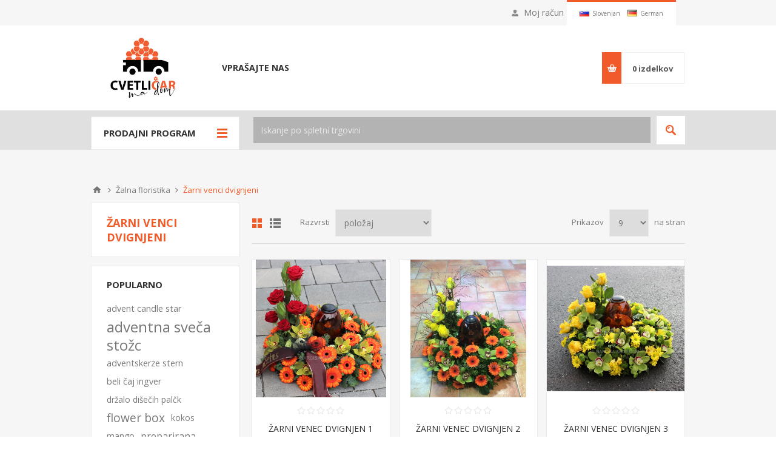

--- FILE ---
content_type: text/html; charset=utf-8
request_url: https://www.narcisa-shop.com/zarni-venci-dvignjeni
body_size: 8342
content:
<!DOCTYPE html>
<html lang="sl"  class="html-category-page">
<head>
    <title>Spletna cvetličarna Narcisa | Žarni venci dvignjeni</title>
    <meta http-equiv="Content-type" content="text/html;charset=UTF-8" />
    <meta name="description" content="V Cvetličarni Narcisa ponujamo širok izbor dnevno svežega rezanega cvetja, raznovrstnih aranžmajev in daril.  Nudimo  dostavo na dom." />
    <meta name="keywords" content="Cvetličarna, Narcisa, Spletna trgovina, Cvetje, Čokolada, Žalna floristika, Darila, Sproščanje, Bidermajer,Cbd,Konoplja,Gustav Klimt,Dišeče Palčke" />
    <meta name="generator" content="nopCommerce" />
    <meta name="viewport" content="width=device-width, initial-scale=1.0, user-scalable=0, minimum-scale=1.0, maximum-scale=1.0" />
    <link href='https://fonts.googleapis.com/css?family=Open+Sans:400,300,700' rel='stylesheet' type='text/css'>
    
    

    <!-- Global site tag (gtag.js) - Google Analytics -->
                <script async src='https://www.googletagmanager.com/gtag/js?id=G-Y0C082855M'></script>
                <script>
                  window.dataLayer = window.dataLayer || [];
                  function gtag(){dataLayer.push(arguments);}
                  gtag('js', new Date());

                  gtag('config', 'G-Y0C082855M');
                  
                  
                </script>
<script>
    !function (f, b, e, v, n, t, s) {
        if (f.fbq) return; n = f.fbq = function () {
            n.callMethod ?
            n.callMethod.apply(n, arguments) : n.queue.push(arguments)
        }; if (!f._fbq) f._fbq = n;
        n.push = n; n.loaded = !0; n.version = '2.0'; n.queue = []; t = b.createElement(e); t.async = !0;
        t.src = v; s = b.getElementsByTagName(e)[0]; s.parentNode.insertBefore(t, s)
    }(window,
    document, 'script', '//connect.facebook.net/en_US/fbevents.js');

fbq('init', '479917199548031');
fbq('track', 'PageView');
fbq('trackCustom', 'ViewCategory', {
content_name: 'Žarni venci dvignjeni',
content_category: 'Žalna floristika',
content_ids: ['143','144','145'],
content_type: 'product'
});


</script>
<noscript>
    <img height="1" width="1" style="display:none"
    src="https://www.facebook.com/tr?id=479917199548031&ev=PageView&noscript=1" />
</noscript><script>
FaceBookCurrencyCode = 'EUR'
FaceBookProductImpressions = [
{
  'id': 143,
  'productkey': '143',
  'name': 'ŽARNI VENEC DVIGNJEN 1',
  'price': '120.00',
  'url': 'https://www.narcisa-shop.com/zarni-venec-dvignjen-1',
  'image_url': 'https://www.narcisa-shop.com/images/thumbs/0000199_zarni-venec-dvignjen-1_415.jpeg'
},
{
  'id': 144,
  'productkey': '144',
  'name': 'ŽARNI VENEC DVIGNJEN 2',
  'price': '120.00',
  'url': 'https://www.narcisa-shop.com/zarni-venec-dvignjen-2',
  'image_url': 'https://www.narcisa-shop.com/images/thumbs/0000200_zarni-venec-dvignjen-2_415.jpeg'
},
{
  'id': 145,
  'productkey': '145',
  'name': 'ŽARNI VENEC DVIGNJEN 3',
  'price': '100.00',
  'url': 'https://www.narcisa-shop.com/zarni-venec-dvignjen-3',
  'image_url': 'https://www.narcisa-shop.com/images/thumbs/0000202_zarni-venec-dvignjen-3_415.jpeg'
}
];
</script>

<script>
window.dataLayer = window.dataLayer || [];
dataLayer.push({
    'PageType':'CategoryPage',
    'PageUrl':'https://www.narcisa-shop.com/zarni-venci-dvignjeni',
    'UserType': 'Guest',
    'email': 'guest',
    'CategoryID': '63',
    'CategoryName': 'Žarni venci dvignjeni',
ProductIDList: ['143','144','145']
});


</script>
<!-- Google Tag Manager -->
<script>(function(w,d,s,l,i){w[l]=w[l]||[];w[l].push({'gtm.start':
new Date().getTime(),event:'gtm.js'});var f=d.getElementsByTagName(s)[0],
j=d.createElement(s),dl=l!='dataLayer'?'&l='+l:'';j.async=true;j.src=
'https://www.googletagmanager.com/gtm.js?id='+i+dl;f.parentNode.insertBefore(j,f);
})(window,document,'script','dataLayer','GTM-KV7HPSQ');</script>
<!-- End Google Tag Manager -->

    


    <link href="/Themes/Pavilion/Content/css/styles.css" rel="stylesheet" type="text/css" />
<link href="/Themes/Pavilion/Content/css/tables.css" rel="stylesheet" type="text/css" />
<link href="/Themes/Pavilion/Content/css/mobile-only.css" rel="stylesheet" type="text/css" />
<link href="/Themes/Pavilion/Content/css/480.css" rel="stylesheet" type="text/css" />
<link href="/Themes/Pavilion/Content/css/768.css" rel="stylesheet" type="text/css" />
<link href="/Themes/Pavilion/Content/css/1000.css" rel="stylesheet" type="text/css" />
<link href="/Themes/Pavilion/Content/css/1280.css" rel="stylesheet" type="text/css" />
<link href="/Plugins/SevenSpikes.Core/Styles/perfect-scrollbar.min.css" rel="stylesheet" type="text/css" />
<link href="/Plugins/SevenSpikes.Nop.Plugins.InstantSearch/Themes/Pavilion/Content/InstantSearch.css" rel="stylesheet" type="text/css" />
<link href="/Themes/Pavilion/Content/css/theme.custom-1.css?v=31" rel="stylesheet" type="text/css" />

    <script src="/lib/jquery/jquery-3.3.1.min.js"></script>
<script src="/Plugins/SevenSpikes.Core/Scripts/iOS-12-array-reverse-fix.min.js"></script>

    
    
    
    <link rel="shortcut icon" href="https://www.narcisa-shop.com/favicon.ico" />
    
    <!--Powered by nopCommerce - https://www.nopCommerce.com-->
</head>
<body class="notAndroid23 category-page-body ">
    

<!-- Google Tag Manager (noscript) -->
<noscript><iframe src="https://www.googletagmanager.com/ns.html?id=GTM-KV7HPSQ"
height="0" width="0" style="display:none;visibility:hidden"></iframe></noscript>
<!-- End Google Tag Manager (noscript) -->


<div class="ajax-loading-block-window" style="display: none">
</div>
<div id="dialog-notifications-success" title="Obvestilo" style="display:none;">
</div>
<div id="dialog-notifications-error" title="Napaka" style="display:none;">
</div>
<div id="dialog-notifications-warning" title="Opozorilo" style="display:none;">
</div>
<div id="bar-notification" class="bar-notification">
    <span class="close" title="Zapri">&nbsp;</span>
</div>



<!--[if lte IE 8]>
    <div style="clear:both;height:59px;text-align:center;position:relative;">
        <a href="http://www.microsoft.com/windows/internet-explorer/default.aspx" target="_blank">
            <img src="/Themes/Pavilion/Content/img/ie_warning.jpg" height="42" width="820" alt="You are using an outdated browser. For a faster, safer browsing experience, upgrade for free today." />
        </a>
    </div>
<![endif]-->


<div class="master-wrapper-page ">
    



<div class="header">
    

    <div class="header-upper">
        <div class="center">
            

                <div class="header-selectors-wrapper">
                    <label>Preferences</label>
                    <div class="header-selectors">
                        
                        
                            <div class="language-selector">
            <ul class="language-list">
                    <li>
                        <a href="https://www.narcisa-shop.com/changelanguage/2?returnurl=%2Fzarni-venci-dvignjeni" title="Slovenian">
                            <img title='Slovenian' alt='Slovenian'  class=selected
                                 src="/images/flags/si.png "/> <span>Slovenian</span>
                        </a>
                    </li>
                    <li>
                        <a href="https://www.narcisa-shop.com/changelanguage/3?returnurl=%2Fzarni-venci-dvignjeni" title="German">
                            <img title='German' alt='German' 
                                 src="/images/flags/de.png "/> <span>German</span>
                        </a>
                    </li>
            </ul>
    </div>

                        
                    </div>
                </div>
                <div class="header-selector-widget" style="display: none;"></div>
            <div class="header-links-wrapper">
                <label>Moj račun</label>
                


<div class="header-links">
    <ul>
        
            <li><a href="/register" class="ico-register">Registracija</a></li>
            <li><a href="/login" class="ico-login " 
                   data-loginUrl="/login">Prijava</a></li>
                            <li>
                <a href="/wishlist" class="ico-wishlist">
                    <span class="wishlist-label">Seznam želja</span>
                    <span class="wishlist-qty">(0)</span>
                </a>
            </li>
        
    </ul>
</div>

            </div>
        </div>
    </div>

    <div class="header-middle">
        <div class="center">
            <div class="header-logo">
                



<a href="/" class="logo">


<img alt="Cvetličarna Narcisa" src="https://narcisa-shop.com/images/thumbs/0000556.jpeg" /></a>
            </div>
            <div class="header-menu-parent">
                <div class="header-menu categories-in-side-panel">
                    <div class="close-menu">
                        <span>Close</span>
                    </div>
                    


<input type="hidden" value="false" id="isRtlEnabled" />

<ul class="top-menu">
    
	

    
<li  class="root-category-items" >
            <a href="/cvetje">Cvetje</a>
</li>

<li  class="root-category-items" >
        <a class="with-subcategories" href="/loncnice">Lončnice</a>
        <div class="plus-button"></div>
        <div class="sublist-wrap">
            <ul class="sublist">
                <li class="back-button">
                    <span>Back</span>
                </li>

<li  class="root-category-items" >
            <a href="/zelene">Zelene</a>
</li>

<li  class="root-category-items" >
            <a href="/kaktusi">Kaktusi</a>
</li>
            </ul>
        </div>
</li>

<li  class="root-category-items" >
        <a class="with-subcategories" href="/zalna-floristika">Žalna floristika</a>
        <div class="plus-button"></div>
        <div class="sublist-wrap">
            <ul class="sublist">
                <li class="back-button">
                    <span>Back</span>
                </li>

<li  class="root-category-items" >
            <a href="/zalni-venci">Žalni venci</a>
</li>

<li  class="root-category-items" >
            <a href="/bidermajer-ikebane">Bidermajer ikebane</a>
</li>

<li  class="root-category-items" >
            <a href="/zarni-venci">Žarni venci</a>
</li>

<li  class="root-category-items" >
            <a href="/zalni-srcki-blazinice">Žalni srčki blazinice</a>
</li>

<li  class="root-category-items" >
            <a href="/aranzmaji-za-krsto">ARANŽMAJI ZA KRSTO</a>
</li>

<li  class="root-category-items" >
            <a href="/bidermajer-venci">Bidermajer venci</a>
</li>

<li  class="root-category-items" >
            <a href="/pokoncne-ikebane">Pokončne ikebane</a>
</li>

<li  class="root-category-items" >
            <a href="/zarni-venci-dvignjeni">Žarni venci dvignjeni</a>
</li>

<li  class="root-category-items" >
            <a href="/zarni-venci-lunice">Žarni venci lunice</a>
</li>

<li  class="root-category-items" >
            <a href="/zarni-venci-s-srckom">Žarni venci s srčkom</a>
</li>

<li  class="root-category-items" >
            <a href="/ikebane">Gozdni aranžmaji</a>
</li>
            </ul>
        </div>
</li>

<li  class="root-category-items" >
        <a class="with-subcategories" href="/darila">Darila</a>
        <div class="plus-button"></div>
        <div class="sublist-wrap">
            <ul class="sublist">
                <li class="back-button">
                    <span>Back</span>
                </li>

<li  class="root-category-items" >
            <a href="/ljubezen">RAZNO</a>
</li>

<li  class="root-category-items" >
            <a href="/kozarci-z-elementi-swarowskega">KOZARCI Z ELEMENTI SWAROWSKEGA</a>
</li>

<li  class="root-category-items" >
            <a href="/prisrcnice-2">PRISRČNICE</a>
</li>

<li  class="root-category-items" >
            <a href="/gustav-klimt">GUSTAV KLIMT</a>
</li>

<li  class="root-category-items" >
            <a href="/solne-lucke">SOLNE LUČKE</a>
</li>

<li  class="root-category-items" >
            <a href="/vzogalniki">VŽIGALNIKI</a>
</li>

<li  class="root-category-items" >
            <a href="/queen-isabell-collection">QUEEN ISABELL COLLECTION</a>
</li>

<li  class="root-category-items" >
            <a href="/keramika">Keramika</a>
</li>
            </ul>
        </div>
</li>

<li  class="root-category-items" >
        <a class="with-subcategories" href="/sproscanje-wellness">Sproščanje - wellness</a>
        <div class="plus-button"></div>
        <div class="sublist-wrap">
            <ul class="sublist">
                <li class="back-button">
                    <span>Back</span>
                </li>

<li  class="root-category-items" >
            <a href="/svecniki-in-izparilniki">Svečniki in izparilniki</a>
</li>

<li  class="root-category-items" >
        <a class="with-subcategories" href="/disece-palcke-2">Dišeče palčke</a>
        <div class="plus-button"></div>
        <div class="sublist-wrap">
            <ul class="sublist">
                <li class="back-button">
                    <span>Back</span>
                </li>

<li  class="root-category-items" >
            <a href="/drzala-palck">Držala palčk</a>
</li>

<li  class="root-category-items" >
            <a href="/darshan-2">Dišeče palčke DARSHAN</a>
</li>

<li  class="root-category-items" >
            <a href="/disece-palcke-hem">Dišeče palčke HEM</a>
</li>

<li  class="root-category-items" >
            <a href="/disece-palcke-satya">Dišeče palčke SATYA</a>
</li>
            </ul>
        </div>
</li>

<li  class="root-category-items" >
            <a href="/solna-lucka">SOLNA LUČKA</a>
</li>

<li  class="root-category-items" >
            <a href="/etericna-olja">Eterična olja</a>
</li>

<li  class="root-category-items" >
        <a class="with-subcategories" href="/diseci-vosek-2">Dišeči vosek</a>
        <div class="plus-button"></div>
        <div class="sublist-wrap">
            <ul class="sublist">
                <li class="back-button">
                    <span>Back</span>
                </li>

<li  class="root-category-items" >
            <a href="/disece-voscene-tortice-yankee-candle-2">YANKEE CANDLE</a>
</li>
            </ul>
        </div>
</li>
            </ul>
        </div>
</li>

<li  class="root-category-items" >
        <a class="with-subcategories" href="/sadike-za-vrt">Sadike za vrt</a>
        <div class="plus-button"></div>
        <div class="sublist-wrap">
            <ul class="sublist">
                <li class="back-button">
                    <span>Back</span>
                </li>

<li  class="root-category-items" >
            <a href="/gnojila-skropiva">Gnojila , Škropiva</a>
</li>
            </ul>
        </div>
</li>

<li  class="root-category-items" >
        <a class="with-subcategories" href="/svece">Sveče</a>
        <div class="plus-button"></div>
        <div class="sublist-wrap">
            <ul class="sublist">
                <li class="back-button">
                    <span>Back</span>
                </li>

<li  class="root-category-items" >
            <a href="/nagrobne">Nagrobne</a>
</li>

<li  class="root-category-items" >
            <a href="/oljne">Oljne</a>
</li>

<li  class="root-category-items" >
            <a href="/elektronske">ELEKTRONSKE</a>
</li>

<li  class="root-category-items" >
            <a href="/adventne-svece-2">Adventne sveče</a>
</li>
            </ul>
        </div>
</li>

<li  class="root-category-items" >
        <a class="with-subcategories" href="/advent">Advent</a>
        <div class="plus-button"></div>
        <div class="sublist-wrap">
            <ul class="sublist">
                <li class="back-button">
                    <span>Back</span>
                </li>

<li  class="root-category-items" >
            <a href="/adventne-svece">Adventne sveče</a>
</li>

<li  class="root-category-items" >
            <a href="/dobri-mozje">Dobri možje</a>
</li>

<li  class="root-category-items" >
            <a href="/vencki">Venčki</a>
</li>

<li  class="root-category-items" >
            <a href="/svileni-traki">Svileni traki</a>
</li>

<li  class="root-category-items" >
            <a href="/okraski-za-adventne-vencke">Okraski za adventne venčke</a>
</li>
            </ul>
        </div>
</li>

<li  class="root-category-items" >
            <a href="/nr1-scooter">nr1-scooter.com</a>
</li>
                                    <li><a href="/contactus">Vprašajte nas</a></li>

    
</ul>

                </div>
            </div>
            <div class="flyout-cart-wrapper" id="flyout-cart">
    <a href="/cart" class="cart-trigger">
        <span class="cart-qty">0</span>
        <span class="cart-label">izdelkov</span>
    </a>
    <div class="flyout-cart">
        <div class="mini-shopping-cart">
            <div class="count">
Vaša košarica je prazna            </div>
        </div>
    </div>
</div>

        </div>
    </div>
    
    <div class="header-lower">
        <div class="center">
                <span class="category-navigation-title">Prodajni program</span>
                    <div class="category-navigation-list-wrapper">
                        <ul class="category-navigation-list sticky-flyout"></ul>
                    </div>
            <div class="search-box store-search-box ">
                <form method="get" id="small-search-box-form" action="/search">
    <input type="text" class="search-box-text" id="small-searchterms" autocomplete="off" name="q" placeholder="Iskanje po spletni trgovini" aria-label="Search store" />
    



<input type="hidden" class="instantSearchResourceElement"
       data-highlightFirstFoundElement="true"
       data-minKeywordLength="3"
       data-defaultProductSortOption="0"
       data-instantSearchUrl="/instantSearchFor"
       data-searchPageUrl="/search"
       data-searchInProductDescriptions="true"
       data-numberOfVisibleProducts="5" />


    <input type="submit" class="button-1 search-box-button" value="Iskanje"/>
        
        
</form>
            </div>

        </div>
    </div>
</div>


    
    <div class="overlayOffCanvas"></div>
    <div class="responsive-nav-wrapper-parent">
        <div class="responsive-nav-wrapper">
            <div class="menu-title">
                <span>Menu</span>
            </div>
            <div class="shopping-cart-link">
                <span>Košarica</span>
            </div>
            <div class="filters-button">
                <span>Filtri</span>
            </div>
            <div class="personal-button" id="header-links-opener">
                <span>Personal menu</span>
            </div>
            <div class="preferences-button" id="header-selectors-opener">
                <span>Preferences</span>
            </div>
            <div class="search-wrap">
                <span>Iskanje po spletni trgovini</span>
            </div>
        </div>
    </div>
    <div class="master-wrapper-content">
        
		


        
        <div class="breadcrumb">
            <ul itemscope itemtype="http://schema.org/BreadcrumbList">
                <li>
                    <a href="/" title="narcisa-shop.com">narcisa-shop.com</a>
                    <span class="delimiter">/</span>
                </li>
                                    <li itemprop="itemListElement" itemscope itemtype="http://schema.org/ListItem">
                            <a href="/zalna-floristika" title="Žalna floristika" itemprop="item">
                                <span itemprop="name">Žalna floristika</span>
                            </a>
                            <span class="delimiter">/</span>
                        <meta itemprop="position" content="1" />
                    </li>
                    <li itemprop="itemListElement" itemscope itemtype="http://schema.org/ListItem">
                            <strong class="current-item" itemprop="name">Žarni venci dvignjeni</strong>
                            <span itemprop="item" itemscope itemtype="http://schema.org/Thing">
                                <link itemprop="url" href="/zarni-venci-dvignjeni" />
                            </span>
                        <meta itemprop="position" content="2" />
                    </li>
            </ul>
        </div>

            <div class="master-column-wrapper">
            

    <div class="center-2">
    	
        
<div class="page category-page">
    <div class="page-title">
        <h1>Žarni venci dvignjeni</h1>
    </div>
    <div class="page-body">
        
        
        
        
<div class="product-selectors">
        <div class="product-viewmode">
            <span>Izberi pogled</span>
                <a class="viewmode-icon grid selected" href="https://www.narcisa-shop.com/zarni-venci-dvignjeni?viewmode=grid" title="Mreža">Mreža</a>
                <a class="viewmode-icon list " href="https://www.narcisa-shop.com/zarni-venci-dvignjeni?viewmode=list" title="Seznam">Seznam</a>
        </div>
            <div class="product-sorting">
            <span>Razvrsti</span>
            <select aria-label="Select product sort order" id="products-orderby" name="products-orderby" onchange="setLocation(this.value);"><option selected="selected" value="https://www.narcisa-shop.com/zarni-venci-dvignjeni?orderby=0">Položaj</option>
<option value="https://www.narcisa-shop.com/zarni-venci-dvignjeni?orderby=5">Ime: A do Ž</option>
<option value="https://www.narcisa-shop.com/zarni-venci-dvignjeni?orderby=6">Ime: Ž do A</option>
<option value="https://www.narcisa-shop.com/zarni-venci-dvignjeni?orderby=10">Cena: naraščajoče</option>
<option value="https://www.narcisa-shop.com/zarni-venci-dvignjeni?orderby=11">Cena: padajoče</option>
<option value="https://www.narcisa-shop.com/zarni-venci-dvignjeni?orderby=15">Ustvarjeno dne</option>
</select>
        </div>
            <div class="product-page-size">
            <span>Prikazov</span>
            <select aria-label="Select number of products per page" id="products-pagesize" name="products-pagesize" onchange="setLocation(this.value);"><option selected="selected" value="https://www.narcisa-shop.com/zarni-venci-dvignjeni?pagesize=9">9</option>
<option value="https://www.narcisa-shop.com/zarni-venci-dvignjeni?pagesize=12">12</option>
<option value="https://www.narcisa-shop.com/zarni-venci-dvignjeni?pagesize=15">15</option>
</select>
            <span>na stran</span>
        </div>
</div>        
        

            <div class="product-grid">
                <div class="item-grid">
                        <div class="item-box">
                            <div class="product-item" data-productid="143">
    <div class="picture">
        <a href="/zarni-venec-dvignjen-1" title="Prikaži podrobnosti za ŽARNI VENEC DVIGNJEN 1">
            <img alt="Slika ŽARNI VENEC DVIGNJEN 1" src="https://www.narcisa-shop.com/images/thumbs/0000199_zarni-venec-dvignjen-1_415.jpeg" title="Prikaži podrobnosti za ŽARNI VENEC DVIGNJEN 1" />
        </a>
    </div>
    <div class="details">
            <div class="product-rating-box" title="0 review(s)">
                <div class="rating">
                    <div style="width: 0%">
                    </div>
                </div>
            </div>
        <div class="attribute-squares-wrapper"></div>
        <h2 class="product-title">
            <a href="/zarni-venec-dvignjen-1">ŽARNI VENEC DVIGNJEN 1</a>
        </h2>
        <div class="add-info">
            
            <div class="prices">
                <span class="price actual-price">120,00 €</span>
                                            </div>
            

            <div class="description">
                RDEČE VRTNICE, GERBERE IN ORHIDEJE. Na mesto sveče postavite žaro.
            </div>

            <div class="buttons-upper">
                    <input type="button" value="Dodaj na seznam za primerjavo" title="Dodaj na seznam za primerjavo" class="button-2 add-to-compare-list-button" onclick="AjaxCart.addproducttocomparelist('/compareproducts/add/143');return false;"/>
                                    <input type="button" value="Dodaj na seznam želja" title="Dodaj na seznam želja" class="button-2 add-to-wishlist-button" onclick="AjaxCart.addproducttocart_catalog('/addproducttocart/catalog/143/2/1');return false;"/>
            </div>

            <div class="buttons-lower">
                    <button type="button" class="button-2 product-box-add-to-cart-button" onclick="AjaxCart.addproducttocart_catalog('/addproducttocart/catalog/143/1/1');return false;"><span>Dodaj v košarico</span></button>
            </div>
            
        </div>
    </div>
</div>

                        </div>
                        <div class="item-box">
                            <div class="product-item" data-productid="144">
    <div class="picture">
        <a href="/zarni-venec-dvignjen-2" title="Prikaži podrobnosti za ŽARNI VENEC DVIGNJEN 2">
            <img alt="Slika ŽARNI VENEC DVIGNJEN 2" src="https://www.narcisa-shop.com/images/thumbs/0000200_zarni-venec-dvignjen-2_415.jpeg" title="Prikaži podrobnosti za ŽARNI VENEC DVIGNJEN 2" />
        </a>
    </div>
    <div class="details">
            <div class="product-rating-box" title="0 review(s)">
                <div class="rating">
                    <div style="width: 0%">
                    </div>
                </div>
            </div>
        <div class="attribute-squares-wrapper"></div>
        <h2 class="product-title">
            <a href="/zarni-venec-dvignjen-2">ŽARNI VENEC DVIGNJEN 2</a>
        </h2>
        <div class="add-info">
            
            <div class="prices">
                <span class="price actual-price">120,00 €</span>
                                            </div>
            

            <div class="description">
                RUMENE VRTNICE, ORGIDEJE, GERBERE. Namesto sveče postavite žaro.
            </div>

            <div class="buttons-upper">
                    <input type="button" value="Dodaj na seznam za primerjavo" title="Dodaj na seznam za primerjavo" class="button-2 add-to-compare-list-button" onclick="AjaxCart.addproducttocomparelist('/compareproducts/add/144');return false;"/>
                                    <input type="button" value="Dodaj na seznam želja" title="Dodaj na seznam želja" class="button-2 add-to-wishlist-button" onclick="AjaxCart.addproducttocart_catalog('/addproducttocart/catalog/144/2/1');return false;"/>
            </div>

            <div class="buttons-lower">
                    <button type="button" class="button-2 product-box-add-to-cart-button" onclick="AjaxCart.addproducttocart_catalog('/addproducttocart/catalog/144/1/1');return false;"><span>Dodaj v košarico</span></button>
            </div>
            
        </div>
    </div>
</div>

                        </div>
                        <div class="item-box">
                            <div class="product-item" data-productid="145">
    <div class="picture">
        <a href="/zarni-venec-dvignjen-3" title="Prikaži podrobnosti za ŽARNI VENEC DVIGNJEN 3">
            <img alt="Slika ŽARNI VENEC DVIGNJEN 3" src="https://www.narcisa-shop.com/images/thumbs/0000202_zarni-venec-dvignjen-3_415.jpeg" title="Prikaži podrobnosti za ŽARNI VENEC DVIGNJEN 3" />
        </a>
    </div>
    <div class="details">
            <div class="product-rating-box" title="0 review(s)">
                <div class="rating">
                    <div style="width: 0%">
                    </div>
                </div>
            </div>
        <div class="attribute-squares-wrapper"></div>
        <h2 class="product-title">
            <a href="/zarni-venec-dvignjen-3">ŽARNI VENEC DVIGNJEN 3</a>
        </h2>
        <div class="add-info">
            
            <div class="prices">
                <span class="price actual-price">100,00 €</span>
                                            </div>
            

            <div class="description">
                RUMENE VRTNICE, ORHIDEJE, SANTINI MARJETKE, NAVADNE MARJETKE. Namesto sveče v stredini postavite žaro.
            </div>

            <div class="buttons-upper">
                    <input type="button" value="Dodaj na seznam za primerjavo" title="Dodaj na seznam za primerjavo" class="button-2 add-to-compare-list-button" onclick="AjaxCart.addproducttocomparelist('/compareproducts/add/145');return false;"/>
                                    <input type="button" value="Dodaj na seznam želja" title="Dodaj na seznam želja" class="button-2 add-to-wishlist-button" onclick="AjaxCart.addproducttocart_catalog('/addproducttocart/catalog/145/2/1');return false;"/>
            </div>

            <div class="buttons-lower">
                    <button type="button" class="button-2 product-box-add-to-cart-button" onclick="AjaxCart.addproducttocart_catalog('/addproducttocart/catalog/145/1/1');return false;"><span>Dodaj v košarico</span></button>
            </div>
            
        </div>
    </div>
</div>

                        </div>
                </div>
            </div>
                        
    </div>
</div>


    	
    </div>

<div class="side-2">

    <div class="page-title">
        <h1>Žarni venci dvignjeni</h1>
    </div>


    <div class="block block-popular-tags">
        <div class="title">
            <strong>Popularno</strong>
        </div>
        <div class="listbox">
            <div class="tags">
                <ul>
                        <li><a href="/advent-candle-star" style="font-size:90%;">advent candle star</a></li>
                        <li><a href="/adventna-sveca-stozc" style="font-size:150%;">adventna sveča stožc</a></li>
                        <li><a href="/adventskerze-stern" style="font-size:90%;">adventskerze stern</a></li>
                        <li><a href="/beli-caj-ingver" style="font-size:90%;">beli čaj ingver</a></li>
                        <li><a href="/drzalo-disecih-palck" style="font-size:85%;">držalo dišečih palčk</a></li>
                        <li><a href="/flower-box-2" style="font-size:120%;">flower box</a></li>
                        <li><a href="/kokos-2" style="font-size:85%;">kokos</a></li>
                        <li><a href="/mango-2" style="font-size:85%;">mango</a></li>
                        <li><a href="/preparirana" style="font-size:100%;">preparirana</a></li>
                        <li><a href="/rose" style="font-size:85%;">rose</a></li>
                        <li><a href="/seidenarrangierband-2" style="font-size:85%;">seidenarrangierband</a></li>
                        <li><a href="/silk-arranging-ribbon-2" style="font-size:85%;">silk arranging ribbon</a></li>
                        <li><a href="/svilen-trak" style="font-size:85%;">svilen trak</a></li>
                        <li><a href="/vrtnica-3" style="font-size:120%;">vrtnica</a></li>
                        <li><a href="/zimtgewurze" style="font-size:85%;">zimtgewürze</a></li>
                </ul>
            </div>
                <div class="view-all">
                    <a href="/producttag/all">Prikaži vse</a>
                </div>
        </div>
    </div>
</div>


        </div>
        
    </div>

    



<div class="footer">
    <div class="footer-upper">
        <div class="center">
            <div class="newsletter">
    <div class="title">
        <strong>Prijava na e-novice</strong>
    </div>
    <div class="newsletter-subscribe" id="newsletter-subscribe-block">
        <div class="newsletter-email">
            <input id="newsletter-email" class="newsletter-subscribe-text" placeholder="Vpišite vaš e-naslov" aria-label="Naročite" type="email" name="NewsletterEmail" value="" />
            <input type="button" value="Prijavite se" id="newsletter-subscribe-button" class="button-1 newsletter-subscribe-button"/>
        </div>
        <div class="newsletter-validation">
            <span id="subscribe-loading-progress" style="display: none;" class="please-wait">Počakaj ...</span>
            <span class="field-validation-valid" data-valmsg-for="NewsletterEmail" data-valmsg-replace="true"></span>
        </div>
    </div>
    <div class="newsletter-result" id="newsletter-result-block"></div>
    
</div>
            



<ul class="social-sharing">
            <li class="facebook"><a target="_blank" href="https://www.facebook.com/CVETLICARNA.NARCISA/"></a></li>
                                <li class="rss"><a target="_blank" href="/news/rss/2"></a></li>
</ul>
        </div>
    </div>
    <div class="footer-middle">
        <div class="center">
            <div class="footer-block">
                <div class="title">
                    <strong>Informacije</strong>
                </div>
                <ul class="list">
                        <li><a href="/vendortermsofservice"></a></li>
                        <li><a href="/varovanje-podatkov">Varovanje podatkov</a></li>
                        <li><a href="/pogoji-poslovanja">Pogoji poslovanja</a></li>
                        <li><a href="/o-nas">O nas</a></li>
                </ul>
            </div>
            <div class="footer-block">
                <div class="title">
                    <strong>Nakup na spletni trgovini</strong>
                </div>
                <ul class="list">
                        <li><a href="/postopek-nakupa">Postopek nakupa</a></li>
                        <li><a href="/kako-je-z-dostavo">Kako je z dostavo</a></li>
                        <li><a href="/ali-je-nakup-varen">Ali je nakup varen?</a></li>
                </ul>
            </div>
            <div class="footer-block">
                <div class="title">
                    <strong>Moj račun</strong>
                </div>
                <ul class="list">
	                    <li><a href="/customer/info">Moj račun</a></li>
						                    <li><a href="/customer/addresses">Naslovi</a></li>
	                	                    <li><a href="/order/history">Naročila</a></li>
                                            <li><a href="/cart">Košarica</a></li>
                	                        <li><a href="/wishlist">Seznam želja</a></li>
                                                                            </ul>
            </div>
            <div class="footer-block quick-contact">
                <div class="title">
                    <strong>Kontaktni podatki</strong>
                </div>
                <ul class="list">
                    <li class="address"><span>Prežihova ulica 3 2390 Ravne na Koroškem</span></li>
                    <li class="email"><span><a href="/cdn-cgi/l/email-protection" class="__cf_email__" data-cfemail="b2d1c4d7c6dedbd1d3f2c1dbddde9cdcd7c6">[email&#160;protected]</a></span></li>
                    <li class="phone"><span>+386 2 821 58 90</span></li>
					<li class="phone"><span>040 900 449</span></li>
					<li class="phone"><span>041 430 878</span></li>
                </ul>
            </div>
        </div>
    </div>
    <div class="footer-lower">
        <div class="center">
            <div class="footer-disclaimer">
                © 2026 Cvetličarna Narcisa  - Vse pravice pridržane.
            </div>
           

            <div class="footer-store-theme">
                
            </div>
        </div>
    </div>
    
</div>

</div>




    
    <script data-cfasync="false" src="/cdn-cgi/scripts/5c5dd728/cloudflare-static/email-decode.min.js"></script><script src="/lib/jquery-validate/jquery.validate-v1.17.0/jquery.validate.min.js"></script>
<script src="/lib/jquery-validate/jquery.validate.unobtrusive-v3.2.10/jquery.validate.unobtrusive.min.js"></script>
<script src="/lib/jquery-ui/jquery-ui-1.12.1.custom/jquery-ui.min.js"></script>
<script src="/lib/jquery-migrate/jquery-migrate-3.0.1.min.js"></script>
<script src="/js/public.common.js"></script>
<script src="/js/public.ajaxcart.js"></script>
<script src="/Plugins/SevenSpikes.Nop.Plugins.InstantSearch/Scripts/InstantSearch.min.js"></script>
<script src="/lib/kendo/2014.1.318/kendo.core.min.js"></script>
<script src="/lib/kendo/2014.1.318/kendo.data.min.js"></script>
<script src="/lib/kendo/2014.1.318/kendo.popup.min.js"></script>
<script src="/lib/kendo/2014.1.318/kendo.list.min.js"></script>
<script src="/lib/kendo/2014.1.318/kendo.autocomplete.min.js"></script>
<script src="/Plugins/SevenSpikes.Core/Scripts/footable.min.js"></script>
<script src="/Plugins/SevenSpikes.Core/Scripts/perfect-scrollbar.min.js"></script>
<script src="/Plugins/SevenSpikes.Core/Scripts/sevenspikes.core.min.js"></script>
<script src="/Plugins/SevenSpikes.Core/Scripts/sevenspikes.theme.ex.min.js"></script>
<script src="/Themes/Pavilion/Content/scripts/pavilion.js"></script>

    <div id="goToTop"></div>
    <script type="text/javascript">
    (function($, ssCore) {

        $(document).ready(function () {

            ssCore.prepareTopMenu();
        });

    })(jQuery, sevenSpikesCore);
</script>
<script id="instantSearchItemTemplate" type="text/x-kendo-template">
    <div class="instant-search-item" data-url="${ data.CustomProperties.Url }">
        <div class="img-block">
            <img src="${ data.DefaultPictureModel.ImageUrl }" alt="${ data.Name }" title="${ data.Name }" style="border: none">
        </div>
        <div class="detail">
            <div class="title">${ data.Name }</div>
            <div class="price"># var price = ""; if (data.ProductPrice.Price) { price = data.ProductPrice.Price } # #= price #</div>           
        </div>
    </div>
</script>
<script>
            $("#small-search-box-form").on("submit", function(event) {
                if ($("#small-searchterms").val() == "") {
                    alert('Vnesite dolo\u010Deno klju\u010Dno besedo za iskanje');
                    $("#small-searchterms").focus();
                    event.preventDefault();
                }
            });
        </script>
<script>
        AjaxCart.init(false, '.header-links .cart-qty', '.header-links .wishlist-qty', '#flyout-cart');
    </script>
<script>
        function newsletter_subscribe(subscribe) {
            var subscribeProgress = $("#subscribe-loading-progress");
            subscribeProgress.show();
            var postData = {
                subscribe: subscribe,
                email: $("#newsletter-email").val()
            };
            $.ajax({
                cache: false,
                type: "POST",
                url: "/subscribenewsletter",
                data: postData,
                success: function(data) {
                    subscribeProgress.hide();
                    $("#newsletter-result-block").html(data.Result);
                    if (data.Success) {
                        $('#newsletter-subscribe-block').hide();
                        $('#newsletter-result-block').show();
                    } else {
                        $('#newsletter-result-block').fadeIn("slow").delay(2000).fadeOut("slow");
                    }
                },
                error: function(xhr, ajaxOptions, thrownError) {
                    alert('Failed to subscribe.');
                    subscribeProgress.hide();
                }
            });
        }

        $(document).ready(function () {
            $('#newsletter-subscribe-button').on('click', function () {
newsletter_subscribe('true');            });
            $("#newsletter-email").on("keydown", function (event) {
                if (event.keyCode == 13) {
                    $("#newsletter-subscribe-button").trigger("click");
                    return false;
                }
            });
        });
    </script>

<script defer src="https://static.cloudflareinsights.com/beacon.min.js/vcd15cbe7772f49c399c6a5babf22c1241717689176015" integrity="sha512-ZpsOmlRQV6y907TI0dKBHq9Md29nnaEIPlkf84rnaERnq6zvWvPUqr2ft8M1aS28oN72PdrCzSjY4U6VaAw1EQ==" data-cf-beacon='{"version":"2024.11.0","token":"a40a4e5cdc7f45c28de13b615bcdc9d0","r":1,"server_timing":{"name":{"cfCacheStatus":true,"cfEdge":true,"cfExtPri":true,"cfL4":true,"cfOrigin":true,"cfSpeedBrain":true},"location_startswith":null}}' crossorigin="anonymous"></script>
</body>
</html>
